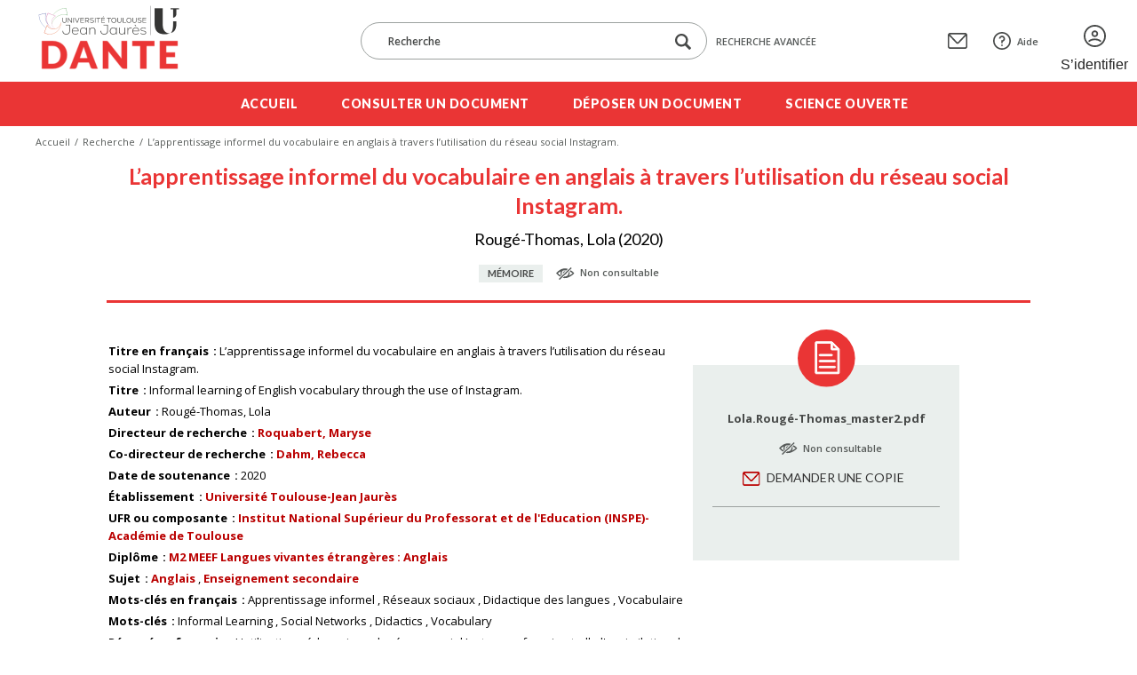

--- FILE ---
content_type: text/html; charset=UTF-8
request_url: https://dante.univ-tlse2.fr/s/fr/item/9554
body_size: 8177
content:
<!DOCTYPE html><html lang="fr">    <head>
        <meta charset="utf-8">
<meta name="viewport" content="width&#x3D;device-width,&#x20;initial-scale&#x3D;1">        <title>L’apprentissage informel du vocabulaire en anglais à travers l’utilisation du réseau social Instagram. · Dante · Dante</title>        <meta name="theme-color" content="#000"/>
        <meta name="apple-mobile-web-app-status-bar-style" content="#000"/>
        <link rel="icon shortcut" type="image/png" href="/themes/dante/asset/img/logo/favicon.png"/>
                <link rel="icon">
<link href="https&#x3A;&#x2F;&#x2F;fonts.googleapis.com&#x2F;css2&#x3F;family&#x3D;Lato&#x3A;wght&#x40;400&#x3B;700&#x3B;900&amp;family&#x3D;Open&#x2B;Sans&#x3A;ital,wght&#x40;0,400&#x3B;0,600&#x3B;0,700&#x3B;1,400&#x3B;1,600&#x3B;1,800&amp;display&#x3D;swap" media="screen" rel="stylesheet" type="text&#x2F;css">
<link href="&#x2F;application&#x2F;asset&#x2F;vendor&#x2F;chosen-js&#x2F;chosen.min.css&#x3F;v&#x3D;4.1.1" media="screen" rel="stylesheet" type="text&#x2F;css">
<link href="&#x2F;application&#x2F;asset&#x2F;css&#x2F;iconfonts.css&#x3F;v&#x3D;4.1.1" media="screen" rel="stylesheet" type="text&#x2F;css">
<link href="&#x2F;themes&#x2F;dante&#x2F;asset&#x2F;css&#x2F;omeka.css&#x3F;v&#x3D;3.4.15-dante" media="screen" rel="stylesheet" type="text&#x2F;css">
<link href="&#x2F;modules&#x2F;AdvancedSearch&#x2F;asset&#x2F;css&#x2F;search.css&#x3F;v&#x3D;3.4.54" media="screen" rel="stylesheet" type="text&#x2F;css">
<link href="&#x2F;modules&#x2F;DataTypeRdf&#x2F;asset&#x2F;css&#x2F;data-type-rdf-fix.css&#x3F;v&#x3D;3.4.14" media="screen" rel="stylesheet" type="text&#x2F;css">
<link href="&#x2F;themes&#x2F;dante&#x2F;asset&#x2F;css&#x2F;styles.css&#x3F;v&#x3D;3.4.15-dante" media="screen" rel="stylesheet" type="text&#x2F;css">
<link href="&#x2F;themes&#x2F;dante&#x2F;asset&#x2F;css&#x2F;custom.css&#x3F;v&#x3D;3.4.15-dante" media="screen" rel="stylesheet" type="text&#x2F;css">        <style type="text/css" media="screen">
<!--
li a.logoutlink { display:none; }
-->
</style>                            <style>
                a.logo-header { background-image: url(https://dante.univ-tlse2.fr/files/asset/39ed04546c765936a44daa21f7068914755d6380.png); }
            </style>
                <script  src="https&#x3A;&#x2F;&#x2F;code.jquery.com&#x2F;jquery-3.6.2.min.js"></script>
<script  defer="defer" src="&#x2F;modules&#x2F;AdvancedSearch&#x2F;asset&#x2F;js&#x2F;global.js&#x3F;v&#x3D;3.4.54"></script>
<script  defer="defer" src="&#x2F;application&#x2F;asset&#x2F;vendor&#x2F;chosen-js&#x2F;chosen.jquery.min.js&#x3F;v&#x3D;4.1.1"></script>
<script  defer="defer" src="&#x2F;modules&#x2F;Common&#x2F;asset&#x2F;vendor&#x2F;jquery-autocomplete&#x2F;jquery.autocomplete.min.js&#x3F;v&#x3D;3.4.74"></script>
<script  defer="defer" src="&#x2F;modules&#x2F;AdvancedSearch&#x2F;asset&#x2F;js&#x2F;search.js&#x3F;v&#x3D;3.4.54"></script>
<script  defer="defer" src="&#x2F;themes&#x2F;dante&#x2F;asset&#x2F;js&#x2F;top.js&#x3F;v&#x3D;3.4.15-dante"></script>
<script  defer="defer" src="&#x2F;themes&#x2F;dante&#x2F;asset&#x2F;js&#x2F;scripts.js&#x3F;v&#x3D;3.4.15-dante"></script>    <!-- Matomo -->
<script>
  var _paq = window._paq = window._paq || [];
  /* tracker methods like "setCustomDimension" should be called before "trackPageView" */
  _paq.push(['trackPageView']);
  _paq.push(['enableLinkTracking']);
  (function() {
    var u="https://sumatra.univ-tlse2.fr/";
    _paq.push(['setTrackerUrl', u+'matomo.php']);
    _paq.push(['setSiteId', '96']);
    var d=document, g=d.createElement('script'), s=d.getElementsByTagName('script')[0];
    g.async=true; g.src=u+'matomo.js'; s.parentNode.insertBefore(g,s);
  })();
</script>
<!-- End Matomo Code --></head>
    <body class="item&#x20;resource&#x20;show&#x20;body-inner">                <header>
            <div class="header-top content-with-margin">
                <div class="hamburger-parent">
                    <div class="hamburger">
                        <a href="#" class="c-hamburger c-hamburger--htx open-header-menu">
                            <span>Toggle menu</span>
                        </a>
                    </div>
                </div>
                <a href="/s/fr" class="site-title logo-header" title=Dante></a>
                <div class="search-form-mask">
                    
<div class="search-form-parent">
    <form method="GET" id="form-search-simple" class="search-form&#x20;form-search&#x20;form-search-simple&#x20;search-form" action="&#x2F;s&#x2F;fr&#x2F;recherche">        <div class="form-input-and-buttons">
            <input type="search" name="q" placeholder="Recherche" aria-label="Recherche" class="&#x20;autosuggest&#x20;search-text" data-autosuggest-url="&#x2F;s&#x2F;fr&#x2F;recherche&#x2F;suggest" value="">            <div class="form-buttons">
                <button type="submit" class="icon-search-btn" aria-label="Lancer la recherche dans le corpus">
                    <span class="icon-loupe"></span>
                </button>
                            </div>
        </div>
    </form>        <a href="/s/fr/recherche" class="advanced-search-link">
        Recherche avancée    </a>
</div>
                </div>
                <div class="header-top-links">
                    <a href="" class="search-menu-toggle"><span>Menu recherche</span></a>
                                        <a href="&#x2F;s&#x2F;fr&#x2F;page&#x2F;contact" class="contact-link"><span>Contact</span></a>
                                                            <a href="&#x2F;s&#x2F;fr&#x2F;page&#x2F;aide" class="support-link"><span>Aide</span></a>
                                                            <a href="/s/fr/guest/login" class="login-link"><span>S’identifier</span></a>
                                    </div>
            </div>
            <div class="header-bottom">
                <ul class="content-with-margin">
    <li>
        <a href="&#x2F;s&#x2F;fr&#x2F;page&#x2F;accueil">Accueil</a>
    </li>
    <li>
        <a href="&#x2F;s&#x2F;fr&#x2F;recherche">Consulter un document</a>
    </li>
    <li>
        <a href="&#x2F;s&#x2F;fr&#x2F;guest&#x2F;login&#x3F;redirect&#x3D;&#x2F;s&#x2F;fr&#x2F;contribution&#x2F;add">Déposer un document</a>
    </li>
    <li>
        <a href="&#x2F;s&#x2F;fr&#x2F;page&#x2F;science-ouverte">Science ouverte</a>
    </li>
</ul>            </div>
        </header>
                <nav class="breadcrumbs content-with-margin">
            <nav class="breadcrumbs content-with-margin">
    <ul>
        <li><a href="/s/fr">Accueil</a></li>
        <li><a href="/s/fr/recherche">Recherche</a></li>
        <li><span>L’apprentissage informel du vocabulaire en anglais à travers l’utilisation du réseau social Instagram.</span></li>
    </ul>
</nav>        </nav>
                        <main id="content" role="main" class="content-with-margin item-content">
            
<div class="content">

    
    <div class="item-content-header">
        <h1><span class="title">L’apprentissage informel du vocabulaire en anglais à travers l’utilisation du réseau social Instagram.</span></h1>        <ul class="authors-and-date">Rougé-Thomas, Lola (2020)</ul>
        <div class="document-type-and-access">
            <div class="document-type">Mémoire</div>
                        <div class="document-access access-forbidden">Non consultable</div>
                    </div>
    </div>

    <div class="resource-metadata-and-document-parts">
        <ul class="resource-metadata">
            
<dl>
    <div class="property">
        <dt>
        Titre en français                </dt>
                                <dd class="value literal" lang="fra">
                        <span class="value-content">L’apprentissage informel du vocabulaire en anglais à travers l’utilisation du réseau social Instagram.</span>
                                            </dd>
            </div>
    <div class="property">
        <dt>
        Titre                </dt>
                                <dd class="value literal" lang="">
                        <span class="value-content">Informal learning of English vocabulary through the use of Instagram.</span>
                                            </dd>
            </div>
    <div class="property">
        <dt>
        Auteur                </dt>
                                <dd class="value literal" lang="">
                        <span class="value-content">Rougé-Thomas, Lola</span>
                                            </dd>
            </div>
    <div class="property">
        <dt>
        Directeur de recherche                </dt>
                                <dd class="value literal" lang="">
                        <span class="value-content"><a class="metadata-search-link" href="&#x2F;s&#x2F;fr&#x2F;recherche&#x3F;filter&#x25;5B0&#x25;5D&#x25;5Bfield&#x25;5D&#x3D;dante&#x3A;directeur&amp;filter&#x25;5B0&#x25;5D&#x25;5Btype&#x25;5D&#x3D;eq&amp;filter&#x25;5B0&#x25;5D&#x25;5Bval&#x25;5D&#x3D;Roquabert,&#x25;20Maryse">Roquabert, Maryse</a></span>
                                            </dd>
            </div>
    <div class="property">
        <dt>
        Co-directeur de recherche                </dt>
                                <dd class="value literal" lang="">
                        <span class="value-content"><a class="metadata-search-link" href="&#x2F;s&#x2F;fr&#x2F;recherche&#x3F;filter&#x25;5B0&#x25;5D&#x25;5Bfield&#x25;5D&#x3D;dante&#x3A;codirecteur&amp;filter&#x25;5B0&#x25;5D&#x25;5Btype&#x25;5D&#x3D;eq&amp;filter&#x25;5B0&#x25;5D&#x25;5Bval&#x25;5D&#x3D;Dahm,&#x25;20Rebecca">Dahm, Rebecca</a></span>
                                            </dd>
            </div>
    <div class="property">
        <dt>
        Date de soutenance                </dt>
                                <dd class="value numeric:timestamp" lang="">
                        <span class="value-content">2020</span>
                                            </dd>
            </div>
    <div class="property">
        <dt>
        Établissement                </dt>
                                <dd class="value literal" lang="">
                        <span class="value-content"><a class="metadata-search-link" href="&#x2F;s&#x2F;fr&#x2F;recherche&#x3F;filter&#x25;5B0&#x25;5D&#x25;5Bfield&#x25;5D&#x3D;dante&#x3A;etablissement&amp;filter&#x25;5B0&#x25;5D&#x25;5Btype&#x25;5D&#x3D;eq&amp;filter&#x25;5B0&#x25;5D&#x25;5Bval&#x25;5D&#x3D;Universit&#x25;C3&#x25;A9&#x25;20Toulouse-Jean&#x25;20Jaur&#x25;C3&#x25;A8s">Université Toulouse-Jean Jaurès</a></span>
                                            </dd>
            </div>
    <div class="property">
        <dt>
        UFR ou composante                </dt>
                                <dd class="value resource items customvocab:2" lang="">
                        <span class="value-content"><a class="metadata-search-link" href="&#x2F;s&#x2F;fr&#x2F;recherche&#x3F;filter&#x25;5B0&#x25;5D&#x25;5Bfield&#x25;5D&#x3D;dante&#x3A;ufrOuComposante&amp;filter&#x25;5B0&#x25;5D&#x25;5Btype&#x25;5D&#x3D;res&amp;filter&#x25;5B0&#x25;5D&#x25;5Bval&#x25;5D&#x3D;31121">Institut National Supérieur du Professorat et de l&#039;Education (INSPE)- Académie de Toulouse</a></span>
                                            </dd>
            </div>
    <div class="property">
        <dt>
        Diplôme                </dt>
                                <dd class="value resource items customvocab:3" lang="">
                        <span class="value-content"><a class="metadata-search-link" href="&#x2F;s&#x2F;fr&#x2F;recherche&#x3F;filter&#x25;5B0&#x25;5D&#x25;5Bfield&#x25;5D&#x3D;bibo&#x3A;degree&amp;filter&#x25;5B0&#x25;5D&#x25;5Btype&#x25;5D&#x3D;res&amp;filter&#x25;5B0&#x25;5D&#x25;5Bval&#x25;5D&#x3D;30945">M2 MEEF Langues vivantes étrangères : Anglais</a></span>
                                            </dd>
            </div>
    <div class="property">
        <dt>
        Sujet                </dt>
                                <dd class="value resource items customvocab:4" lang="">
                        <span class="value-content"><a class="metadata-search-link" href="&#x2F;s&#x2F;fr&#x2F;recherche&#x3F;filter&#x25;5B0&#x25;5D&#x25;5Bfield&#x25;5D&#x3D;dcterms&#x3A;subject&amp;filter&#x25;5B0&#x25;5D&#x25;5Btype&#x25;5D&#x3D;res&amp;filter&#x25;5B0&#x25;5D&#x25;5Bval&#x25;5D&#x3D;31507">Anglais</a></span>
                                            </dd>
                        <dd class="value resource items customvocab:4" lang="">
                        <span class="value-content"><a class="metadata-search-link" href="&#x2F;s&#x2F;fr&#x2F;recherche&#x3F;filter&#x25;5B0&#x25;5D&#x25;5Bfield&#x25;5D&#x3D;dcterms&#x3A;subject&amp;filter&#x25;5B0&#x25;5D&#x25;5Btype&#x25;5D&#x3D;res&amp;filter&#x25;5B0&#x25;5D&#x25;5Bval&#x25;5D&#x3D;31644">Enseignement secondaire</a></span>
                                            </dd>
            </div>
    <div class="property">
        <dt>
        Mots-clés en français                </dt>
                                <dd class="value literal" lang="fra">
                        <span class="value-content">Apprentissage informel</span>
                                            </dd>
                        <dd class="value literal" lang="fra">
                        <span class="value-content">Réseaux sociaux</span>
                                            </dd>
                        <dd class="value literal" lang="fra">
                        <span class="value-content">Didactique des langues</span>
                                            </dd>
                        <dd class="value literal" lang="fra">
                        <span class="value-content">Vocabulaire</span>
                                            </dd>
            </div>
    <div class="property">
        <dt>
        Mots-clés                </dt>
                                <dd class="value literal" lang="">
                        <span class="value-content">Informal Learning</span>
                                            </dd>
                        <dd class="value literal" lang="">
                        <span class="value-content">Social Networks</span>
                                            </dd>
                        <dd class="value literal" lang="">
                        <span class="value-content">Didactics</span>
                                            </dd>
                        <dd class="value literal" lang="">
                        <span class="value-content">Vocabulary</span>
                                            </dd>
            </div>
    <div class="property">
        <dt>
        Résumé en français                </dt>
                                <dd class="value literal" lang="fra">
                        <span class="value-content">L&#039;utilisation pédagogique du réseau social Instagram favorise-t-elle l&#039;assimilation du vocabulaire d&#039;une LV2? A la base de ce travail de recherche se trouve le constat de l&#039;indéniable développement des réseaux sociaux et l’importance de ces derniers dans la vie des adolescents. Mais puisque cette plateforme leur est familière, pourquoi ne pas l’exploiter en cours de langue ? Les expérimentations entreprises tendraient à prouver que l’exploitation pédagogique d’Instagram avec des classes de Seconde a une incidence sur l’assimilation du vocabulaire introduit pendant les cours et que cette utilisation innovante du réseau social permettrait à l’enseignant de créer un pont entre la salle de classe et le quotidien des élèves. L’expérience a démontré les élèves les plus avancés de la classe ne bénéficiaient pas forcément d’une exposition supplémentaire. En revanche, chez les élèves les moins avancés, on observe une nette amélioration de l’assimilation du vocabulaire posté sur le réseau social.</span>
                                            </dd>
            </div>
    <div class="property">
        <dt>
        Accès au document                </dt>
                                <dd class="value customvocab:6" lang="">
                        <span class="value-content">Non consultable</span>
                                            </dd>
            </div>
    <div class="property">
        <dt>
        Résumé                </dt>
                                <dd class="value literal" lang="">
                        <span class="value-content">Does informal learning through social networks such as Instagram have an impact on the assimilation of vocabulary? At the source of this experiment is the statement of the undeniable development of social networks and of the importance they took in teenager’s life. Since this platform became familiar to them, why wouldn’t it become an educational tool used by teachers to extend the walls of their classroom? The experience tends to prove that the didactic use of Instagram with High-School students has an incidence on their capacities to assimilate the vocabulary introduced at school, during lessons. This innovative exploitation of the social network seems to allow the teacher to create a bond between the classroom and the student’s reality. The experience showed that the most advanced students were not clearly benefiting from the reinforced exposition to vocabulary. However, for the students with more difficulties, the vocabulary posted on the social network was better assimilated than the one traditionally taught only within the walls of the classroom.</span>
                                            </dd>
            </div>
</dl>
                                            </ul>
        <aside class="aside-document-parts">
            <div class="aside-content">
                                <ul class="media-list">
                                                            <li class="document-parts">
                        <span class="document-part-name">Lola.Rougé-Thomas_master2.pdf</span>
                                                <div class="document-access access-forbidden">Non consultable</div>
                        <div class="document-edition">

                            
                            <ul class="form-buttons">
                                <li><a href="" class="form-button ask-copy-button">Demander une copie</a></li>
                            </ul>

                            
                        </div>
                    </li>
                                    </ul>
                            </div>
        </aside>
    </div>

    <div class="item-reference">
        <h3>Citation bibliographique</h3>
        <p><span class="dcterms-creator">Rougé-Thomas, Lola</span> (<span class="dcterms:created">2020</span>), <span class="document-title dcterms-title">L’apprentissage informel du vocabulaire en anglais à travers l’utilisation du réseau social Instagram.</span> [<span class="dcterms-type">Mémoire</span>]</p>
    </div>

    <script type="application/ld+json">{"@context":"https:\/\/dante.univ-tlse2.fr\/api-context","@id":"https:\/\/dante.univ-tlse2.fr\/api\/items\/9554","@type":["o:Item","dante:Master"],"o:id":9554,"o:is_public":true,"o:owner":{"@id":"https:\/\/dante.univ-tlse2.fr\/api\/users\/47479","o:id":47479},"o:resource_class":{"@id":"https:\/\/dante.univ-tlse2.fr\/api\/resource_classes\/155","o:id":155},"o:resource_template":{"@id":"https:\/\/dante.univ-tlse2.fr\/api\/resource_templates\/10","o:id":10},"o:thumbnail":null,"o:title":"L\u2019apprentissage informel du vocabulaire en anglais \u00e0 travers l\u2019utilisation du r\u00e9seau social Instagram.","thumbnail_display_urls":{"large":"https:\/\/dante.univ-tlse2.fr\/themes\/dante\/asset\/thumbnails\/default.png","medium":"https:\/\/dante.univ-tlse2.fr\/themes\/dante\/asset\/thumbnails\/default.png","square":"https:\/\/dante.univ-tlse2.fr\/themes\/dante\/asset\/thumbnails\/default.png"},"o:created":{"@value":"2020-11-13T13:07:49+00:00","@type":"http:\/\/www.w3.org\/2001\/XMLSchema#dateTime"},"o:modified":{"@value":"2020-11-13T13:07:49+00:00","@type":"http:\/\/www.w3.org\/2001\/XMLSchema#dateTime"},"o:primary_media":{"@id":"https:\/\/dante.univ-tlse2.fr\/api\/media\/21999","o:id":21999},"o:media":[{"@id":"https:\/\/dante.univ-tlse2.fr\/api\/media\/21999","o:id":21999}],"o:item_set":[],"o:site":[{"@id":"https:\/\/dante.univ-tlse2.fr\/api\/sites\/1","o:id":1},{"@id":"https:\/\/dante.univ-tlse2.fr\/api\/sites\/2","o:id":2}],"dcterms:title":[{"type":"literal","property_id":1,"property_label":"Title","is_public":true,"@value":"L\u2019apprentissage informel du vocabulaire en anglais \u00e0 travers l\u2019utilisation du r\u00e9seau social Instagram.","@language":"fra"},{"type":"literal","property_id":1,"property_label":"Title","is_public":true,"@value":"Informal learning of English vocabulary through the use of Instagram."}],"dcterms:creator":[{"type":"literal","property_id":2,"property_label":"Creator","is_public":true,"@value":"Roug\u00e9-Thomas, Lola"}],"dante:directeur":[{"type":"literal","property_id":265,"property_label":"Directeur de recherche","is_public":true,"@value":"Roquabert, Maryse"}],"dante:codirecteur":[{"type":"literal","property_id":263,"property_label":"Co-directeur de recherche","is_public":true,"@value":"Dahm, Rebecca"}],"dcterms:date":[{"type":"numeric:timestamp","property_id":7,"property_label":"Date","is_public":true,"@value":"2020","@type":"http:\/\/www.w3.org\/2001\/XMLSchema#gYear"}],"dante:etablissement":[{"type":"literal","property_id":267,"property_label":"\u00c9tablissement","is_public":true,"@value":"Universit\u00e9 Toulouse-Jean Jaur\u00e8s"}],"dante:ufrOuComposante":[{"type":"customvocab:2","property_id":273,"property_label":"UFR ou composante","is_public":true,"@id":"https:\/\/dante.univ-tlse2.fr\/api\/items\/31121","value_resource_id":31121,"value_resource_name":"items","url":"\/s\/fr\/item\/31121","display_title":"Institut National Sup\u00e9rieur du Professorat et de l'Education (INSPE)- Acad\u00e9mie de Toulouse"}],"bibo:degree":[{"type":"customvocab:3","property_id":63,"property_label":"degree","is_public":true,"@id":"https:\/\/dante.univ-tlse2.fr\/api\/items\/30945","value_resource_id":30945,"value_resource_name":"items","url":"\/s\/fr\/item\/30945","display_title":"M2 MEEF Langues vivantes \u00e9trang\u00e8res : Anglais"}],"dcterms:subject":[{"type":"customvocab:4","property_id":3,"property_label":"Subject","is_public":true,"@id":"https:\/\/dante.univ-tlse2.fr\/api\/items\/31507","value_resource_id":31507,"value_resource_name":"items","url":"\/s\/fr\/item\/31507","display_title":"Anglais"},{"type":"customvocab:4","property_id":3,"property_label":"Subject","is_public":true,"@id":"https:\/\/dante.univ-tlse2.fr\/api\/items\/31644","value_resource_id":31644,"value_resource_name":"items","url":"\/s\/fr\/item\/31644","display_title":"Enseignement secondaire"}],"curation:tag":[{"type":"literal","property_id":250,"property_label":"Tag","is_public":true,"@value":"Apprentissage informel","@language":"fra"},{"type":"literal","property_id":250,"property_label":"Tag","is_public":true,"@value":"R\u00e9seaux sociaux","@language":"fra"},{"type":"literal","property_id":250,"property_label":"Tag","is_public":true,"@value":"Didactique des langues","@language":"fra"},{"type":"literal","property_id":250,"property_label":"Tag","is_public":true,"@value":"Vocabulaire","@language":"fra"},{"type":"literal","property_id":250,"property_label":"Tag","is_public":true,"@value":"Informal Learning"},{"type":"literal","property_id":250,"property_label":"Tag","is_public":true,"@value":"Social Networks"},{"type":"literal","property_id":250,"property_label":"Tag","is_public":true,"@value":"Didactics"},{"type":"literal","property_id":250,"property_label":"Tag","is_public":true,"@value":"Vocabulary"}],"dcterms:abstract":[{"type":"literal","property_id":19,"property_label":"Abstract","is_public":true,"@value":"L'utilisation p\u00e9dagogique du r\u00e9seau social Instagram favorise-t-elle l'assimilation du vocabulaire d'une LV2? A la base de ce travail de recherche se trouve le constat de l'ind\u00e9niable d\u00e9veloppement des r\u00e9seaux sociaux et l\u2019importance de ces derniers dans la vie des adolescents. Mais puisque cette plateforme leur est famili\u00e8re, pourquoi ne pas l\u2019exploiter en cours de langue\u00a0? Les exp\u00e9rimentations entreprises tendraient \u00e0 prouver que l\u2019exploitation p\u00e9dagogique d\u2019Instagram avec des classes de Seconde a une incidence sur l\u2019assimilation du vocabulaire introduit pendant les cours et que cette utilisation innovante du r\u00e9seau social permettrait \u00e0 l\u2019enseignant de cr\u00e9er un pont entre la salle de classe et le quotidien des \u00e9l\u00e8ves. L\u2019exp\u00e9rience a d\u00e9montr\u00e9 les \u00e9l\u00e8ves les plus avanc\u00e9s de la classe ne b\u00e9n\u00e9ficiaient pas forc\u00e9ment d\u2019une exposition suppl\u00e9mentaire. En revanche, chez les \u00e9l\u00e8ves les moins avanc\u00e9s, on observe une nette am\u00e9lioration de l\u2019assimilation du vocabulaire post\u00e9 sur le r\u00e9seau social.","@language":"fra"}],"curation:access":[{"type":"customvocab:6","property_id":243,"property_label":"Access","is_public":true,"@value":"Non consultable"}],"bibo:abstract":[{"type":"literal","property_id":86,"property_label":"abstract","is_public":true,"@value":"Does informal learning through social networks such as Instagram have an impact on the assimilation of vocabulary? At the source of this experiment is the statement of the undeniable development of social networks and of the importance they took in teenager\u2019s life. Since this platform became familiar to them, why wouldn\u2019t it become an educational tool used by teachers to extend the walls of their classroom? The experience tends to prove that the didactic use of Instagram with High-School students has an incidence on their capacities to assimilate the vocabulary introduced at school, during lessons. This innovative exploitation of the social network seems to allow the teacher to create a bond between the classroom and the student\u2019s reality. The experience showed that the most advanced students were not clearly benefiting from the reinforced exposition to vocabulary. However, for the students with more difficulties, the vocabulary posted on the social network was better assimilated than the one traditionally taught only within the walls of the classroom."}]}</script><span class="Z3988" title="ctx_ver=Z39.88-2004&rft_val_fmt=info%3Aofi%2Ffmt%3Akev%3Amtx%3Adc&rfr_id=info%3Asid%2Fomeka.org%3Agenerator&rft.title=L%E2%80%99apprentissage+informel+du+vocabulaire+en+anglais+%C3%A0+travers+l%E2%80%99utilisation+du+r%C3%A9seau+social+Instagram.&rft.description=L%27utilisation+p%C3%A9dagogique+du+r%C3%A9seau+social+Instagram+favorise-t-elle+l%27assimilation+du+vocabulaire+d%27une+LV2%3F+A+la+base+de+ce+travail+de+recherche+se+trouve+le+constat+de+l%27ind%C3%A9niable+d%C3%A9veloppement+des+r%C3%A9seaux+sociaux+et+l%E2%80%99importance+de+ces+derniers+dans+la+vie+des+adolescents.+Mais+puisque+cette+plateforme+leur+est+famili%C3%A8re%2C+pourquoi+ne+pas+l%E2%80%99exploiter+en+cours+de+langue%C2%A0%3F+Les+exp%C3%A9rimentations+entreprises+tendraient+%C3%A0+prouver+que+l%E2%80%99exploitation+p%C3%A9dagogique+d%E2%80%99Instagram+avec+des+classes+de+Seconde+a+une+incidence+sur+l%E2%80%99assimilation+du+vocabulaire+introduit+pendant+les+cours+et+que+cette+utilisation+innovante+du+r%C3%A9seau+social+permettrait+%C3%A0+l%E2%80%99enseignant+de+cr%C3%A9er+un+pont+entre+la+salle+de+classe+et+le+quotidien+des+%C3%A9l%C3%A8ves.+L%E2%80%99exp%C3%A9rience+a+d%C3%A9montr%C3%A9+les+%C3%A9l%C3%A8ves+les+plus+avanc%C3%A9s+de+la+classe+ne+b%C3%A9n%C3%A9ficiaient+pas+forc%C3%A9ment+d%E2%80%99une+exposition+suppl%C3%A9mentaire.+En+revanche%2C+chez+les+%C3%A9l%C3%A8ves+les+moins+avanc%C3%A9s%2C+on+observe+une+nette+am%C3%A9lioration+de+l%E2%80%99assimilation+du+vocabulaire+post%C3%A9+sur+le+r%C3%A9seau+social.&rft.type=Master&rft.identifier=https%3A%2F%2Fdante.univ-tlse2.fr%2Fs%2Ffr%2Fitem%2F9554"></span>
</div>
        </main>
        <footer id="footer" class="content-with-padding" aria-label="Footer navigation" role="navigation">
            <ul>
<li><a href="&#x2F;s&#x2F;fr&#x2F;page&#x2F;mentions-legales">Mentions légales</a></li>
<li><a href="&#x2F;s&#x2F;fr&#x2F;page&#x2F;conditions-de-reutilisation">Conditions de réutilisation</a></li>
<li><a href="&#x2F;s&#x2F;fr&#x2F;page&#x2F;accessibilite">Accessibilité</a></li>
</ul>
            <a href="" class="cd-top footer-back-to-top"></a>
        </footer>
                
<dialog id="advanced-search-popup" class="advanced-search-popup">
    <div class="popup-scroll-content">
        <div class="advanced-search-popup-content">
            <div class="advanced-search-close close-popup-btn">
                <a href="#"></a>
            </div>
            <div class="advanced-search-form-parent">
                <h1>Recherche avancée</h1>
                                <ul class="form-buttons">
                                        <li><button type="reset" name="form-reset" id="search-reset" class="form-button&#x20;clear-button&#x20;form-search" form="form-search" value="">Effacer la recherche</button></li>
	                                                        <li><button type="submit" name="submit" id="search-submit" class="form-button&#x20;submit-button&#x20;form-search" form="form-search" value="">Valider</button></li>
                                    </ul>
                                <form method="GET" id="form-search" class="search-form&#x20;form-search&#x20;form-search&#x20;advanced-search-form&#x20;advanced-search-form" action="&#x2F;s&#x2F;fr&#x2F;recherche"><div class="field">
    <div class="field-meta">
        <label for="q">Recherche</label>            </div>
    <div class="inputs">
        <input type="search" name="q" placeholder="Recherche" aria-label="Search" class="autosuggest&#x20;advanced-search-text-input" data-autosuggest-url="&#x2F;s&#x2F;fr&#x2F;recherche&#x2F;suggest" value="">    </div>
    </div>
<div class="field">
    <div class="field-meta">
        <label for="dcterms_title_txt">Titre</label>            </div>
    <div class="inputs">
        <input type="text" name="dcterms_title_txt" value="">    </div>
    </div>
<div class="field">
    <div class="field-meta">
        <label for="dcterms_creator_txt">Auteur</label>            </div>
    <div class="inputs">
        <input type="text" name="dcterms_creator_txt" value="">    </div>
    </div>
<div class="field">
    <div class="field-meta">
        <label for="dcterms_subject_txt">Sujet</label>            </div>
    <div class="inputs">
        <input type="text" name="dcterms_subject_txt" value="">    </div>
    </div>
<fieldset name="filter" id="search-filters" class="search-filters-advanced" data-count-default="1" data-count-max="10"><legend> </legend>
<button type="button" name="plus" class="search-filter-action search-filter-plus add-value button" aria-label="Ajouter un filtre" value=""></button>
<legend hidden="hidden"></legend><fieldset class="filter" name="filter&#x5B;0&#x5D;"><select name="filter&#x5B;0&#x5D;&#x5B;join&#x5D;"><option value="and" selected>et</option>
<option value="or">ou</option>
<option value="not">sauf</option></select><select name="filter&#x5B;0&#x5D;&#x5B;field&#x5D;"><option value="dante_typeDiplome_txt" selected>Type de diplôme</option>
<option value="bibo_degree_txt">Diplôme</option>
<option value="dcterms_title_txt">Titre</option>
<option value="bibo_abstract_txt">Résumé</option>
<option value="dcterms_date_txt">Date de soutenance</option>
<option value="bibo_identifier_ss">Numéro national de thèse</option>
<option value="dcterms_creator_txt">Auteur</option>
<option value="dante_directeur_txt">Directeur de recherche</option>
<option value="dante_codirecteur_txt">Co-directeur</option>
<option value="dante_etablissementCotutelle_txt">Établissement de co-tutelle</option>
<option value="dante_ecoleDoctorale_txt">École doctorale</option>
<option value="dante_uniteRecherche_txt">Unité de recherche</option>
<option value="dante_ufrOuComposante_txt">UFR/Composante</option>
<option value="dante_theseConfidentielle_txt">Thèse confidentielle</option>
<option value="curation_tag_txt">Mots-clés</option>
<option value="dcterms_subject_txt">Sujets</option></select><select name="filter&#x5B;0&#x5D;&#x5B;type&#x5D;"><option value="eq">est exactement</option>
<option value="in" selected>contient</option>
<option value="sw">commence par</option>
<option value="ew">finit par</option></select><input type="text" name="filter&#x5B;0&#x5D;&#x5B;val&#x5D;" value=""><div class="field">
    <div class="field-meta">
        <label class="search-filter-action-label" for="filter&#x5B;0&#x5D;&#x5B;minus&#x5D;"> </label>            </div>
    <div class="inputs">
        <button type="button" name="filter&#x5B;0&#x5D;&#x5B;minus&#x5D;" class="search-filter-action&#x20;search-filter-minus&#x20;remove-value&#x20;button" aria-label="Remove&#x20;this&#x20;filter" value=""> </button>    </div>
    </div>
</fieldset><span data-template="&lt;fieldset&#x20;class&#x3D;&quot;filter&quot;&#x20;name&#x3D;&quot;filter&amp;&#x23;x5B&#x3B;__index__&amp;&#x23;x5D&#x3B;&quot;&gt;&lt;select&#x20;name&#x3D;&quot;filter&amp;&#x23;x5B&#x3B;__index__&amp;&#x23;x5D&#x3B;&amp;&#x23;x5B&#x3B;join&amp;&#x23;x5D&#x3B;&quot;&gt;&lt;option&#x20;value&#x3D;&quot;and&quot;&#x20;selected&gt;et&lt;&#x2F;option&gt;&#x0A;&lt;option&#x20;value&#x3D;&quot;or&quot;&gt;ou&lt;&#x2F;option&gt;&#x0A;&lt;option&#x20;value&#x3D;&quot;not&quot;&gt;sauf&lt;&#x2F;option&gt;&lt;&#x2F;select&gt;&lt;select&#x20;name&#x3D;&quot;filter&amp;&#x23;x5B&#x3B;__index__&amp;&#x23;x5D&#x3B;&amp;&#x23;x5B&#x3B;field&amp;&#x23;x5D&#x3B;&quot;&gt;&lt;option&#x20;value&#x3D;&quot;dante_typeDiplome_txt&quot;&#x20;selected&gt;Type&#x20;de&#x20;dipl&#xF4;me&lt;&#x2F;option&gt;&#x0A;&lt;option&#x20;value&#x3D;&quot;bibo_degree_txt&quot;&gt;Dipl&#xF4;me&lt;&#x2F;option&gt;&#x0A;&lt;option&#x20;value&#x3D;&quot;dcterms_title_txt&quot;&gt;Titre&lt;&#x2F;option&gt;&#x0A;&lt;option&#x20;value&#x3D;&quot;bibo_abstract_txt&quot;&gt;R&#xE9;sum&#xE9;&lt;&#x2F;option&gt;&#x0A;&lt;option&#x20;value&#x3D;&quot;dcterms_date_txt&quot;&gt;Date&#x20;de&#x20;soutenance&lt;&#x2F;option&gt;&#x0A;&lt;option&#x20;value&#x3D;&quot;bibo_identifier_ss&quot;&gt;Num&#xE9;ro&#x20;national&#x20;de&#x20;th&#xE8;se&lt;&#x2F;option&gt;&#x0A;&lt;option&#x20;value&#x3D;&quot;dcterms_creator_txt&quot;&gt;Auteur&lt;&#x2F;option&gt;&#x0A;&lt;option&#x20;value&#x3D;&quot;dante_directeur_txt&quot;&gt;Directeur&#x20;de&#x20;recherche&lt;&#x2F;option&gt;&#x0A;&lt;option&#x20;value&#x3D;&quot;dante_codirecteur_txt&quot;&gt;Co-directeur&lt;&#x2F;option&gt;&#x0A;&lt;option&#x20;value&#x3D;&quot;dante_etablissementCotutelle_txt&quot;&gt;&#xC9;tablissement&#x20;de&#x20;co-tutelle&lt;&#x2F;option&gt;&#x0A;&lt;option&#x20;value&#x3D;&quot;dante_ecoleDoctorale_txt&quot;&gt;&#xC9;cole&#x20;doctorale&lt;&#x2F;option&gt;&#x0A;&lt;option&#x20;value&#x3D;&quot;dante_uniteRecherche_txt&quot;&gt;Unit&#xE9;&#x20;de&#x20;recherche&lt;&#x2F;option&gt;&#x0A;&lt;option&#x20;value&#x3D;&quot;dante_ufrOuComposante_txt&quot;&gt;UFR&#x2F;Composante&lt;&#x2F;option&gt;&#x0A;&lt;option&#x20;value&#x3D;&quot;dante_theseConfidentielle_txt&quot;&gt;Th&#xE8;se&#x20;confidentielle&lt;&#x2F;option&gt;&#x0A;&lt;option&#x20;value&#x3D;&quot;curation_tag_txt&quot;&gt;Mots-cl&#xE9;s&lt;&#x2F;option&gt;&#x0A;&lt;option&#x20;value&#x3D;&quot;dcterms_subject_txt&quot;&gt;Sujets&lt;&#x2F;option&gt;&lt;&#x2F;select&gt;&lt;select&#x20;name&#x3D;&quot;filter&amp;&#x23;x5B&#x3B;__index__&amp;&#x23;x5D&#x3B;&amp;&#x23;x5B&#x3B;type&amp;&#x23;x5D&#x3B;&quot;&gt;&lt;option&#x20;value&#x3D;&quot;eq&quot;&gt;est&#x20;exactement&lt;&#x2F;option&gt;&#x0A;&lt;option&#x20;value&#x3D;&quot;in&quot;&#x20;selected&gt;contient&lt;&#x2F;option&gt;&#x0A;&lt;option&#x20;value&#x3D;&quot;sw&quot;&gt;commence&#x20;par&lt;&#x2F;option&gt;&#x0A;&lt;option&#x20;value&#x3D;&quot;ew&quot;&gt;finit&#x20;par&lt;&#x2F;option&gt;&lt;&#x2F;select&gt;&lt;input&#x20;type&#x3D;&quot;text&quot;&#x20;name&#x3D;&quot;filter&amp;&#x23;x5B&#x3B;__index__&amp;&#x23;x5D&#x3B;&amp;&#x23;x5B&#x3B;val&amp;&#x23;x5D&#x3B;&quot;&#x20;value&#x3D;&quot;&quot;&gt;&lt;div&#x20;class&#x3D;&quot;field&quot;&gt;&#x0A;&#x20;&#x20;&#x20;&#x20;&lt;div&#x20;class&#x3D;&quot;field-meta&quot;&gt;&#x0A;&#x20;&#x20;&#x20;&#x20;&#x20;&#x20;&#x20;&#x20;&lt;label&#x20;class&#x3D;&quot;search-filter-action-label&quot;&#x20;for&#x3D;&quot;filter&amp;&#x23;x5B&#x3B;__index__&amp;&#x23;x5D&#x3B;&amp;&#x23;x5B&#x3B;minus&amp;&#x23;x5D&#x3B;&quot;&gt;&#x20;&lt;&#x2F;label&gt;&#x20;&#x20;&#x20;&#x20;&#x20;&#x20;&#x20;&#x20;&#x20;&#x20;&#x20;&#x20;&lt;&#x2F;div&gt;&#x0A;&#x20;&#x20;&#x20;&#x20;&lt;div&#x20;class&#x3D;&quot;inputs&quot;&gt;&#x0A;&#x20;&#x20;&#x20;&#x20;&#x20;&#x20;&#x20;&#x20;&lt;button&#x20;type&#x3D;&quot;button&quot;&#x20;name&#x3D;&quot;filter&amp;&#x23;x5B&#x3B;__index__&amp;&#x23;x5D&#x3B;&amp;&#x23;x5B&#x3B;minus&amp;&#x23;x5D&#x3B;&quot;&#x20;class&#x3D;&quot;search-filter-action&amp;&#x23;x20&#x3B;search-filter-minus&amp;&#x23;x20&#x3B;remove-value&amp;&#x23;x20&#x3B;button&quot;&#x20;aria-label&#x3D;&quot;Remove&amp;&#x23;x20&#x3B;this&amp;&#x23;x20&#x3B;filter&quot;&#x20;value&#x3D;&quot;&quot;&gt;&#x20;&lt;&#x2F;button&gt;&#x20;&#x20;&#x20;&#x20;&lt;&#x2F;div&gt;&#x0A;&#x20;&#x20;&#x20;&#x20;&lt;&#x2F;div&gt;&#x0A;&lt;&#x2F;fieldset&gt;"></span></fieldset></form>            </div>
        </div>
    </div>
</dialog>
                <div class="limited-access-popup">
            <div class="popup-scroll-content">
                <div class="limited-access-popup-content">
                    <div class="limited-access-close close-popup-btn">
                        <a href="#"></a>
                    </div>
                    <div class="limited-access-form-parent">
                        <h1>Ce document est en accès restreint</h1>
                                                                                                <p>Contacter l’auteur pour pouvoir consulter le document</p>
                        


<form method="POST" class="limited-access-form" name="contact-us" id="contact-us">        <div>
        <label class="required" for="name">Prénom Nom</label>        <input type="text" name="name" id="name" required placeholder="Jean&#x20;Dupont" value="">    </div>
    <div>
        <label class="required" for="from">Courriel</label>        <input type="email" name="from" id="from" required pattern="&#x5B;&#x5C;w&#x5C;.&#x5C;-&#x5D;&#x2B;&#x40;&#x28;&#x5B;&#x5C;w&#x5C;-&#x5D;&#x2B;&#x5C;.&#x29;&#x2B;&#x5B;&#x5C;w&#x5C;-&#x5D;&#x7B;2,&#x7D;" placeholder="jean&#x40;dupont.fr" value="">    </div>
    
    
    
        <div>
        <label class="required" for="message">Posez votre question</label>        <textarea name="message" id="message" rows="10" required></textarea>    </div>

        <div class="contact-accept-answer">
        <label class="required" for="answer">Combien font deux et 2 (en chiffres) ?</label>        <input type="text" name="answer" id="answer" required value="">        <input type="hidden" name="check" value="86d1aa986acd1ea4">    </div>
    
                        <input type="hidden" name="consent" id="consent" value="1">            
    <ul class="form-buttons">
        <li><button type="submit" class="form-button submit-button">Envoyer</a></li>
    </ul>
    <input type="hidden" name="csrf" value="05d6d038e9073947b6e527f242876828-5b8b9285699f981e0b51961ef76e446b"><input type="hidden" name="consent" id="consent" value="1"><input type="hidden" name="check" value="86d1aa986acd1ea4"></form>                                                                                            </div>
                </div>
            </div>
        </div>
            </body>
</html>
